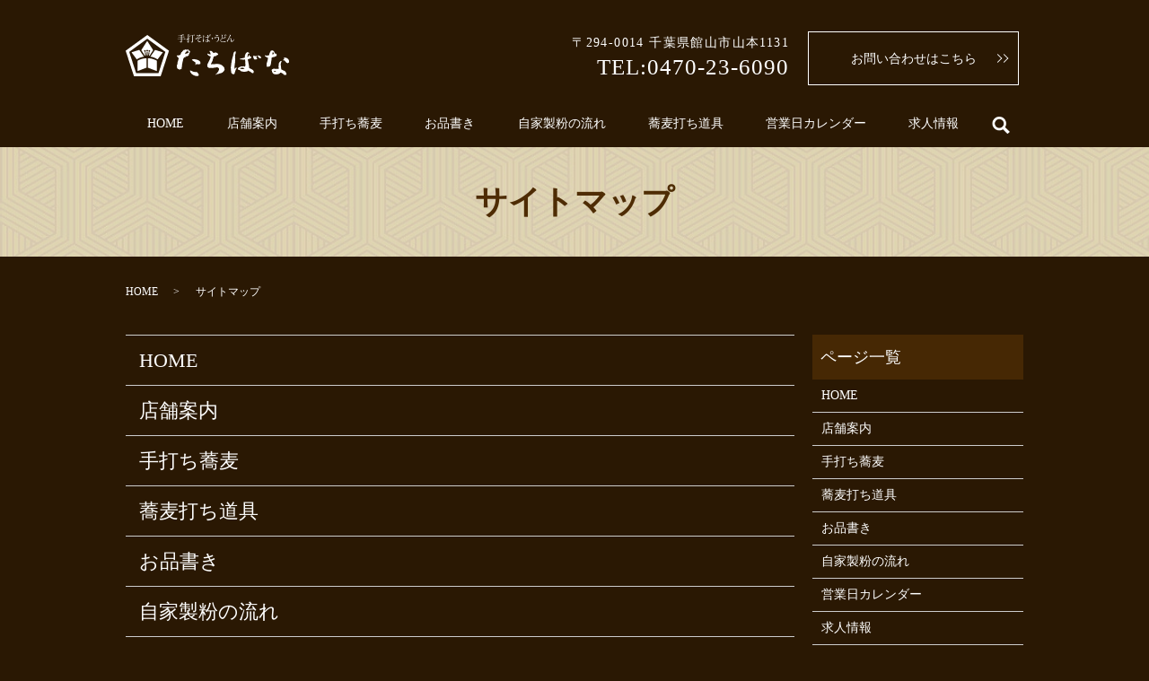

--- FILE ---
content_type: text/html; charset=UTF-8
request_url: https://www.28soba.com/sitemap
body_size: 5028
content:

<!DOCTYPE HTML>
<html lang="ja">
<head prefix="og: http://ogp.me/ns# fb: http://ogp.me/ns/fb# article: http://ogp.me/ns/article#">
  <meta charset="utf-8">
  <meta http-equiv="X-UA-Compatible" content="IE=edge,chrome=1">
  <meta name="viewport" content="width=device-width, initial-scale=1">
  <title>手打そばうどんたちばな｜サイトマップ｜千葉県館山市</title>
  <meta name='robots' content='max-image-preview:large' />

<!-- All In One SEO Pack 3.6.2ob_start_detected [-1,-1] -->
<meta name="description"  content="手打そばうどんたちばなのサイトマップはこちら。お探しのページが見つからない場合は、こちらのページをご覧ください。" />

<meta name="keywords"  content="サイトマップ,手打そばうどんたちばな,手打ち,自家製紛,蕎麦,館山市,千葉県" />

<script type="application/ld+json" class="aioseop-schema">{"@context":"https://schema.org","@graph":[{"@type":"Organization","@id":"https://www.28soba.com/#organization","url":"https://www.28soba.com/","name":"手打そばうどんたちばな","sameAs":[]},{"@type":"WebSite","@id":"https://www.28soba.com/#website","url":"https://www.28soba.com/","name":"手打そばうどんたちばな","publisher":{"@id":"https://www.28soba.com/#organization"}},{"@type":"WebPage","@id":"https://www.28soba.com/sitemap#webpage","url":"https://www.28soba.com/sitemap","inLanguage":"ja","name":"サイトマップ","isPartOf":{"@id":"https://www.28soba.com/#website"},"breadcrumb":{"@id":"https://www.28soba.com/sitemap#breadcrumblist"},"description":"手打そばうどんたちばなのサイトマップはこちら。お探しのページが見つからない場合は、こちらのページをご覧ください。","datePublished":"2020-05-21T09:41:10+09:00","dateModified":"2020-05-21T09:41:10+09:00"},{"@type":"BreadcrumbList","@id":"https://www.28soba.com/sitemap#breadcrumblist","itemListElement":[{"@type":"ListItem","position":1,"item":{"@type":"WebPage","@id":"https://www.28soba.com/","url":"https://www.28soba.com/","name":"手打そばうどんたちばな"}},{"@type":"ListItem","position":2,"item":{"@type":"WebPage","@id":"https://www.28soba.com/sitemap","url":"https://www.28soba.com/sitemap","name":"サイトマップ"}}]}]}</script>
<link rel="canonical" href="https://www.28soba.com/sitemap" />
<meta property="og:type" content="article" />
<meta property="og:title" content="手打そばうどんたちばな｜サイトマップ｜千葉県館山市" />
<meta property="og:description" content="手打そばうどんたちばなのサイトマップはこちら。お探しのページが見つからない場合は、こちらのページをご覧ください。" />
<meta property="og:url" content="https://www.28soba.com/sitemap" />
<meta property="og:image" content="https://www.28soba.com/wp-content/uploads/logo_ogp.jpg" />
<meta property="article:published_time" content="2020-05-21T09:41:10Z" />
<meta property="article:modified_time" content="2020-05-21T09:41:10Z" />
<meta property="og:image:secure_url" content="https://www.28soba.com/wp-content/uploads/logo_ogp.jpg" />
<meta name="twitter:card" content="summary" />
<meta name="twitter:title" content="手打そばうどんたちばな｜サイトマップ｜千葉県館山市" />
<meta name="twitter:description" content="手打そばうどんたちばなのサイトマップはこちら。お探しのページが見つからない場合は、こちらのページをご覧ください。" />
<meta name="twitter:image" content="https://www.28soba.com/wp-content/uploads/logo_ogp.jpg" />
<!-- All In One SEO Pack -->
<link rel='dns-prefetch' href='//s.w.org' />
<link rel='stylesheet' id='wp-block-library-css'  href='https://www.28soba.com/wp-includes/css/dist/block-library/style.min.css?ver=5.8.12' type='text/css' media='all' />
<link rel='stylesheet' id='biz-cal-style-css'  href='https://www.28soba.com/wp-content/plugins/biz-calendar/biz-cal.css?ver=2.1.0' type='text/css' media='all' />
<link rel='stylesheet' id='contact-form-7-css'  href='https://www.28soba.com/wp-content/plugins/contact-form-7/includes/css/styles.css?ver=5.3.2' type='text/css' media='all' />
<script type='text/javascript' src='https://www.28soba.com/wp-content/themes/28soba2020.com_theme/assets/js/vendor/jquery.min.js?ver=5.8.12' id='jquery-js'></script>
<script type='text/javascript' id='biz-cal-script-js-extra'>
/* <![CDATA[ */
var bizcalOptions = {"holiday_title":"\u4f11\u696d\u65e5","thu":"on","temp_holidays":"2023-05-16\r\n2023-05-17\r\n2023-05-18\r\n2023-06-21\r\n2023-08-18\r\n2023-09-13\r\n2023-11-12\r\n2024-01-01\r\n2024-01-02\r\n2024-01-03\r\n2024-04-14\r\n2024-05-10\r\n2024-06-28\r\n2024-08-16\r\n2024-10-07\r\n2024-10-19\r\n2025-01-01\r\n2025-01-02\r\n2025-01-03\r\n2025-01-24\r\n2025-05-18\r\n2025-05-19\r\n2025-05-31\r\n2025-07-04\r\n2025-08-06\r\n2025-08-22\r\n2025-10-01\r\n2025-10-18\r\n2025-11-07\r\n2026-01-02\r\n2026-01-03\r\n2026-02-28\r\n\r\n\r\n\r\n\r\n\r\n\r\n\r\n\r\n\r\n\r\n\r\n\r\n\r\n\r\n\r\n\r\n\r\n\r\n\r\n\r\n\r\n\r\n","temp_weekdays":"2022-08-11\r\n2023-01-05\r\n\r\n","eventday_title":"\u534a\u4f11","eventday_url":"","eventdays":"2023-10-04\r\n2023-10-11\r\n2023-10-18\r\n2023-10-25\r\n2023-11-01\r\n2023-11-08\r\n2023-11-15\r\n2023-11-22\r\n2023-11-29\r\n2023-12-06\r\n2023-12-13\r\n2023-12-20\r\n2023-12-27\r\n2024-01-10\r\n2024-01-17\r\n2024-01-24\r\n2024-01-31\r\n2024-03-06\r\n2024-03-13\r\n2024-03-20\r\n2024-03-27\r\n2024-04-03\r\n2024-04-10\r\n2024-04-13\r\n2024-04-17\r\n2024-04-24\r\n2024-05-01\r\n2024-05-08\r\n2024-05-15\r\n2024-05-22\r\n2024-05-29\r\n2024-06-05\r\n2024-06-12\r\n2024-06-19\r\n2024-06-26\r\n2024-07-03\r\n2024-07-10\r\n2024-07-17\r\n2024-07-24\r\n2024-07-31\r\n2024-08-07\r\n2024-08-14\r\n2024-08-21\r\n2024-08-28\r\n2024-09-04\r\n2024-09-11\r\n2024-09-18\r\n2024-09-25\r\n2024-10-02\r\n2024-10-09\r\n2024-10-16\r\n2024-10-23\r\n2024-10-30\r\n2024-11-06\r\n2024-11-13\r\n2024-11-20\r\n2024-11-27\r\n2024-12-04\r\n2024-12-11\r\n2024-12-18\r\n2024-12-25\r\n2025-01-08\r\n2025-01-15\r\n2025-01-22\r\n2025-01-29\r\n2025-02-05\r\n2025-02-12\r\n2025-02-19\r\n2025-02-26\r\n2025-03-05\r\n2025-03-12\r\n2025-03-19\r\n2025-03-26\r\n2025-04-02\r\n2025-04-09\r\n2025-04-16\r\n2025-04-23\r\n2025-04-30\r\n2025-05-04\r\n2025-05-07\r\n2025-05-14\r\n2025-05-21\r\n2025-05-28\r\n2025-06-04\r\n2025-06-11\r\n2025-06-18\r\n2025-06-25\r\n2025-07-02\r\n2025-07-09\r\n2025-07-16\r\n2025-07-23\r\n2025-07-30\r\n2025-08-13\r\n2025-08-14\r\n2025-08-20\r\n2025-08-27\r\n2025-09-03\r\n2025-09-10\r\n2025-09-17\r\n2025-09-24\r\n2025-10-08\r\n2025-10-15\r\n2025-10-22\r\n2025-10-29\r\n2025-11-05\r\n2025-11-12\r\n2025-11-19\r\n2025-11-26\r\n2025-12-03\r\n2025-12-10\r\n2025-12-17\r\n2025-12-24\r\n2026-01-07\r\n2026-01-14\r\n2026-01-21\r\n2026-01-28\r\n2026-02-04\r\n2026-02-11\r\n2026-02-18\r\n2026-02-25\r\n\r\n\r\n\r\n\r\n\r\n\r\n\r\n\r\n\r\n\r\n\r\n\r\n\r\n\r\n\r\n\r\n\r\n\r\n\r\n\r\n\r\n\r\n\r\n\r\n+\r\n\r\n\r\n\r\n\r\n\r\n\r\n\r\n\r\n\r\n\r\n\r\n\r\n","month_limit":"\u5236\u9650\u306a\u3057","nextmonthlimit":"12","prevmonthlimit":"12","plugindir":"https:\/\/www.28soba.com\/wp-content\/plugins\/biz-calendar\/","national_holiday":""};
/* ]]> */
</script>
<script type='text/javascript' src='https://www.28soba.com/wp-content/plugins/biz-calendar/calendar.js?ver=2.1.0' id='biz-cal-script-js'></script>
<link rel='shortlink' href='https://www.28soba.com/?p=15' />
<style>.gallery .gallery-item img { width: auto; height: auto; }</style>  <link href="https://fonts.googleapis.com/css?family=Noto+Sans+JP:400,700&amp;subset=japanese" rel="stylesheet" />
  <link href="https://www.28soba.com/wp-content/themes/28soba2020.com_theme/assets/css/main.css?1769742306" rel="stylesheet" >
  <script src="https://www.28soba.com/wp-content/themes/28soba2020.com_theme/assets/js/vendor/respond.min.js"></script>
  <script type="application/ld+json">
  {
    "@context": "http://schema.org",
    "@type": "BreadcrumbList",
    "itemListElement":
    [
      {
      "@type": "ListItem",
      "position": 1,
      "item":
      {
        "@id": "https://www.28soba.com/",
        "name": "手打そばうどんたちばな"
      }
    },
{
      "@type": "ListItem",
      "position": 2,
      "item":
      {
        "@id": "https://www.28soba.com/sitemap/",
        "name": "サイトマップ"
      }
    }    ]
  }
  </script>


  <script type="application/ld+json">
  {
    "@context": "http://schema.org/",
    "@type": "FoodEstablishment",
    "name": "手打そばうどんたちばな",
    "address": "〒294-0014 千葉県館山市山本1131",
    "telephone": "0470-23-6090",
    "faxNumber": "",
    "url": "https://www.28soba.com",
    "email": "info@28soba.com",
    "image": "https://www.28soba.com/wp-content/uploads/logo_ogp.jpg",
    "logo": "https://www.28soba.com/wp-content/uploads/logo_org.png"
  }
  </script>
</head>
<body class="scrollTop">

  <div id="fb-root"></div>
  <script>(function(d, s, id) {
    var js, fjs = d.getElementsByTagName(s)[0];
    if (d.getElementById(id)) return;
    js = d.createElement(s); js.id = id;
    js.src = 'https://connect.facebook.net/ja_JP/sdk.js#xfbml=1&version=v2.12';
    fjs.parentNode.insertBefore(js, fjs);
  }(document, 'script', 'facebook-jssdk'));</script>

  <header>
    <div class="primary_header">
      <div class="container">
        <div class="row">
                    <div class="title">
                          <a href="https://www.28soba.com/">
                <img src="/wp-content/uploads/logo.svg" alt="手打そばうどんたちばな"/>
              </a>
                      </div>
          <div class="hdr_info_wrap">
            <div class="hdr_info">
              <p>〒294-0014 千葉県館山市山本1131<span>TEL:0470-23-6090</span></p>
              <p class="more text-center">
                <a href="/contact" class="add_arrow">お問い合わせはこちら</a>
              </p>
            </div>
          </div>
          <nav class="global_nav"><ul><li><a href="https://www.28soba.com/">HOME</a></li>
<li><a href="https://www.28soba.com/shop">店舗案内</a></li>
<li><a href="https://www.28soba.com/hand_made_soba">手打ち蕎麦</a></li>
<li><a href="https://www.28soba.com/menu">お品書き</a></li>
<li><a href="https://www.28soba.com/flow">自家製粉の流れ</a></li>
<li><a href="https://www.28soba.com/utensils">蕎麦打ち道具</a></li>
<li><a href="https://www.28soba.com/calendar">営業日カレンダー</a></li>
<li><a href="https://www.28soba.com/recruitment">求人情報</a></li>
<li class="sp-only02"><a href="https://www.28soba.com/contact">お問い合わせはこちら</a></li>

                <li class="gnav_search">
                  <a href="#">search</a>
  <div class="epress_search">
    <form method="get" action="https://www.28soba.com/">
      <input type="text" placeholder="" class="text" name="s" autocomplete="off" value="">
      <input type="submit" value="Search" class="submit">
    </form>
  </div>
  </li>
              </ul>
              <div class="menu_icon">
                <a href="#menu"><span>メニュー開閉</span></a>
              </div></nav>        </div>
      </div>
    </div>
  </header>

  <main>
              <h1 class="wow" style="">
      サイトマップ            </h1>

    
    <div class="bread_wrap">
      <div class="container gutters">
        <div class="row bread">
              <ul class="col span_12">
              <li><a href="https://www.28soba.com">HOME</a></li>
                      <li>サイトマップ</li>
                  </ul>
          </div>
      </div>
    </div>
    <section>
      <div class="container gutters">
        <div class="row">
                    <div class="col span_9 column_main">
                          <ul class="row sitemap">
      <li class="page_item page-item-13"><a href="https://www.28soba.com/">HOME</a></li>
<li class="page_item page-item-120"><a href="https://www.28soba.com/shop">店舗案内</a></li>
<li class="page_item page-item-113"><a href="https://www.28soba.com/hand_made_soba">手打ち蕎麦</a></li>
<li class="page_item page-item-122"><a href="https://www.28soba.com/utensils">蕎麦打ち道具</a></li>
<li class="page_item page-item-116"><a href="https://www.28soba.com/menu">お品書き</a></li>
<li class="page_item page-item-111"><a href="https://www.28soba.com/flow">自家製粉の流れ</a></li>
<li class="page_item page-item-109"><a href="https://www.28soba.com/calendar">営業日カレンダー</a></li>
<li class="page_item page-item-118"><a href="https://www.28soba.com/recruitment">求人情報</a></li>
<li class="page_item page-item-11"><a href="https://www.28soba.com/contact">お問い合わせ</a></li>
<li class="page_item page-item-14"><a href="https://www.28soba.com/policy">プライバシーポリシー</a></li>
<li class="page_item page-item-15 current_page_item"><a href="https://www.28soba.com/sitemap" aria-current="page">サイトマップ</a></li>
    </ul>
    <ul class="row sitemap">
                      <li><a href="https://www.28soba.com/category/blog">ブログ</a>
                      </li>
                  <li><a href="https://www.28soba.com/category/news">お知らせ</a>
                      </li>
            </ul>
            </div>
          <div class="col span_3 column_sub">
            <div class="sidebar">
  <div class="widget_wrap"><p class="widget_header">ページ一覧</p>
			<ul>
				<li class="page_item page-item-13"><a href="https://www.28soba.com/">HOME</a></li>
<li class="page_item page-item-120"><a href="https://www.28soba.com/shop">店舗案内</a></li>
<li class="page_item page-item-113"><a href="https://www.28soba.com/hand_made_soba">手打ち蕎麦</a></li>
<li class="page_item page-item-122"><a href="https://www.28soba.com/utensils">蕎麦打ち道具</a></li>
<li class="page_item page-item-116"><a href="https://www.28soba.com/menu">お品書き</a></li>
<li class="page_item page-item-111"><a href="https://www.28soba.com/flow">自家製粉の流れ</a></li>
<li class="page_item page-item-109"><a href="https://www.28soba.com/calendar">営業日カレンダー</a></li>
<li class="page_item page-item-118"><a href="https://www.28soba.com/recruitment">求人情報</a></li>
<li class="page_item page-item-11"><a href="https://www.28soba.com/contact">お問い合わせ</a></li>
<li class="page_item page-item-14"><a href="https://www.28soba.com/policy">プライバシーポリシー</a></li>
<li class="page_item page-item-15 current_page_item"><a href="https://www.28soba.com/sitemap" aria-current="page">サイトマップ</a></li>
			</ul>

			</div><div class="widget_wrap"><p class="widget_header">カテゴリー</p>
			<ul>
					<li class="cat-item cat-item-2"><a href="https://www.28soba.com/category/news">お知らせ</a>
</li>
	<li class="cat-item cat-item-3"><a href="https://www.28soba.com/category/blog">ブログ</a>
</li>
			</ul>

			</div>
		<div class="widget_wrap">
		<p class="widget_header">最近の投稿</p>
		<ul>
											<li>
					<a href="https://www.28soba.com/news/530">臨時休業のお知らせ</a>
									</li>
											<li>
					<a href="https://www.28soba.com/news/527">山本地区祭礼に伴う営業時間等、変更のお知らせ</a>
									</li>
											<li>
					<a href="https://www.28soba.com/news/525">臨時休業のお知らせ</a>
									</li>
											<li>
					<a href="https://www.28soba.com/news/521">お盆連休中のお知らせ</a>
									</li>
											<li>
					<a href="https://www.28soba.com/news/518">お知らせ</a>
									</li>
					</ul>

		</div>1</div>
<div>
<style>
.share_button {
  letter-spacing: -.40em;
  padding-top: 30px;
  margin-bottom: 7%;
  list-style: none;
}
.share_button > * {
  letter-spacing: normal;
  vertical-align: bottom;
  margin: 10px 0;
  line-height: 0;
}
.column_sub .share_button {
  margin-top: 0;
  padding-top: 0;
}
footer .share_button{
  padding-top: 30px;
  margin-bottom: 10px;
}
footer .share_button li{
  margin: 0 10px 0 0;
  display: inline-block;
}
footer .share_button li:last-child{
  margin-right: 0;
}
@media ( max-width : 767px ) {
  .share_button{
    text-align: center;
  }
  .share_button li{
    margin: 0 10px 0 0;
    display: inline-block;
  }
  .share_button li:last-child{
    margin-right: 0;
  }
}
</style>
  <ul class="container share_button">
    <li>
      <!-- Facebook -->
      <div class="fb-share-button" data-href="https://www.28soba.com/sitemap" data-layout="button" data-size="small" data-mobile-iframe="false"><a class="fb-xfbml-parse-ignore" target="_blank" href="https://www.facebook.com/sharer/sharer.php?u=http%3A%2F%2Fwww.%2F&amp;src=sdkpreparse">シェア</a></div>
    </li>
    <li>
      <!-- Twitter -->
      <a href="https://twitter.com/share" class="twitter-share-button" data-lang="ja">ツイート</a>
      <script>!function(d,s,id){var js,fjs=d.getElementsByTagName(s)[0],p=/^http:/.test(d.location)?'http':'https';if(!d.getElementById(id)){js=d.createElement(s);js.id=id;js.src=p+'://platform.twitter.com/widgets.js';fjs.parentNode.insertBefore(js,fjs);}}(document,'script','twitter-wjs');</script>
    </li>
    <li>
      <!-- LINE -->
      <div class="line-it-button" data-lang="ja" data-type="share-a" data-url="https://www.28soba.com/sitemap" style="display: none;"></div>
      <script src="https://d.line-scdn.net/r/web/social-plugin/js/thirdparty/loader.min.js" async="async" defer="defer"></script>
    </li>
  </ul>
</div>
          </div>
                  </div>
      </div>
    </section>

  </main>
<footer>    <div class="footer_nav_wrap">
      <div class="container">
        <div class="row">
        <nav class="col span_12 pc-only"><ul><li><a href="https://www.28soba.com/policy">プライバシーポリシー</a></li>
<li><a href="https://www.28soba.com/sitemap" aria-current="page">サイトマップ</a></li>
</ul></nav>        </div>
      </div>
    </div>
    <div class="footer_copyright_wrap">
      <div class="container">
        <div class="row">
          <div class="col span_12">
            <p>Copyright &copy; 手打そばうどんたちばな All Rights Reserved.<br>
              【掲載の記事・写真・イラストなどの無断複写・転載を禁じます】</p>
          </div>
        </div>
      </div>
    </div>
    <p class="pagetop"><a href="#top"></a></p>
  </footer>

  <script src="https://www.28soba.com/wp-content/themes/28soba2020.com_theme/assets/js/vendor/bundle.js"></script>
  <script src="https://www.28soba.com/wp-content/themes/28soba2020.com_theme/assets/js/main.js?"></script>

  <script type='text/javascript' id='contact-form-7-js-extra'>
/* <![CDATA[ */
var wpcf7 = {"apiSettings":{"root":"https:\/\/www.28soba.com\/wp-json\/contact-form-7\/v1","namespace":"contact-form-7\/v1"}};
/* ]]> */
</script>
<script type='text/javascript' src='https://www.28soba.com/wp-content/plugins/contact-form-7/includes/js/scripts.js?ver=5.3.2' id='contact-form-7-js'></script>
</body>
</html><!-- WP Fastest Cache file was created in 0.051079988479614 seconds, on 30-01-26 12:05:06 --><!-- via php -->

--- FILE ---
content_type: image/svg+xml
request_url: https://www.28soba.com/wp-content/uploads/logo.svg
body_size: 12346
content:
<svg id="レイヤー_2" xmlns="http://www.w3.org/2000/svg" viewBox="0 0 181.19 46.55"><style>.st0{fill:#fff}</style><path class="st0" d="M23.02 4.3l22.03 16.03-.61-1.87-8.41 25.9 1.59-1.16H10.39l1.59 1.16-8.42-25.9-.61 1.87L24.99 4.3h-1.97zM.38 19.49l8.42 25.9.38 1.16h29.67l.38-1.16 8.41-25.9.36-1.16-.98-.72L24.99 1.59 24 .87l-.98.72L.98 17.62l-.98.71.38 1.16z"/><path class="st0" d="M24.73 26.7v10.47l9.88 3.77V29.47s-4.02-2.68-9.88-2.77m-1.68 0v10.47l-9.88 3.77V29.47s4.02-2.68 9.88-2.77M6.43 20.09l8.67-2.68 5.28 7.62s-3.22-.17-8.04 2.93l-5.91-7.87zm34.84 0l-8.67-2.68-5.28 7.62s3.23-.17 8.04 2.93l5.91-7.87zm-17.88 3.43v-3.77h1.01v3.77l.47.08.65-3.67.99.17-.65 3.71.52.27 4.09-6.39-6.58-10.25-6.57 10.25 4.12 6.43.4-.3-.65-3.71.99-.17.65 3.7.56-.12zm-1.79-3.97a.95.95 0 1 1-.329-1.872.95.95 0 0 1 .329 1.872m2.29-.27a.95.95 0 1 1 0-1.9.95.95 0 0 1 0 1.9m2.2.27a.953.953 0 0 1-.77-1.1c.09-.51.58-.86 1.1-.77.51.09.86.58.77 1.1-.1.51-.59.86-1.1.77m141.02 21.23h.24v.24h-.24v-.24zm-2.65.72c.04-.45.09-.45.24-.72.33 0 .55-.01.72-.12.33.03.96.08 1.2.24.21.08.12.02.24.12-.57.32-1.15.58-1.92.72-.16-.15-.21-.17-.48-.24m5.4-9c-.11.31.07 1.13 0 1.44-.13.58-.63 2.17-.12 2.76.01.58.02 1.27-.12 1.68-.61-.04-1.34-.01-2.05.01-.83.03-1.63.06-2.15-.01-.3-.04-1.16-.19-1.68 0-.52.2-1.13.66-1.68.84-.07.39-.11.86-.36 1.08v.12h.12v.12c.24.05.15-.05.24-.12h.36c-.36 1.77.43 2.25 1.2 3.36h.36v.36c2.26.75 6.22.76 7.56-1.56 1.65.05 3.64 1.78 4.44 2.76.79-.09.84-.52 1.44-.12.22.14.67-.3.96-.48-.1-1.94-1.16-3.51-2.52-4.2-.48-.24-.9-.19-1.32-.48-.55-.37-1.36-.87-2.04-1.08-.06-2.38-1.18-7 .36-8.28.02-.54.03-.85-.24-1.08v-.12c-1.43.43-2.26 1.65-2.76 3m5.53-6.36c.04.47.13.7.36.96.02 1.07-.64 1.15-1.32 1.44.08.21.02.12.12.24v.12c2.68-.02 1.85 1.54 3.48 2.16v.48c.71.08 1.1.46 1.68.72.24-.33.85-.65 1.32-.72.29-1.3.22-2.55-.48-3.48-.13-.09-.11-.08-.36-.12-.18-1.03-2.15-2.02-3.71-2.02-.41 0-.79.07-1.09.22m-12.37-6.24c1.25.12.99 1.21 1.44 1.8-.08.21-.02.12-.12.24-.4.27-1.15.44-1.56.6-.17-.66.17-1.91.24-2.64m.19-1.8c-1 0-1.25.07-2.1.12-.66 1.24-2.04 3.43-2.04 5.16-.3.01-3.14.52-3.24.48 0 0-.18-.34-.24-.36h-1.32c.11.62.37.61.48 1.2 1.16.26 1.6 1.34 3.12 1.44-.18 2.2-.96 4.61-1.56 6.6-.23.77-.11 2.59.12 2.88.18.26.41.35.6.6.5-.04.51-.06.72-.36 3.74 1.28 3.28-4.99 3.96-7.08.32-.99-.25-1.96.24-2.64.29-.4 1.66-.71 2.28-.84l.6.12c.4-.11.88-.67 1.2-.84.41-.22.84-.13 1.2-.36.27-.45-.07-.5.36-.84-.03-1.03-.44-.9-.6-1.68-.52-.03-.9-.16-1.08-.24-.81-.3-.89-1.59-1.32-2.28-.31-.49-1.02-.55-1.32-1.08h-.06zm-19.94 6.33l-.36-.48c-.18-.07-.27-.03-.34 0-.07.04-.13.08-.26 0-.37 0-.62.04-.84.12-.07.33-.17.45 0 .72-.02 2.1.8 2.29 1.68 3.36 1.02-.04 2.06-.24 2.64-.6.19-.3-.54-1.56-.96-1.68.15-.77 1.13-1.76.96-2.04-.15.11-2.29.67-2.52.6m5.89 2.4c.04.06.49-.22.96-.24-.08-.45-.04-.54 0-1.08-1.38-1.38-1.22-1.67-3.72-2.04.06 1.55 1.51 2.98 2.76 3.36m-22.09 11.4c-.21-.19-.17-.11-.24-.48.61-.06.93-.35 1.44-.48 1.44-.38 2.91.29 3.6.72-.28.47-1.4.66-2.5.66-1 0-1.99-.16-2.3-.42m8.28-18.36c-1.93 0-3.73 4.01-3 6-1.83.81-4.13.7-5.76 1.56l-.12.36c.73.3 5.44.53 5.76.24.42.55.63 3.97.48 4.92-.06.38.27.74.24.84-.22.71-.42 1.52-.48 2.16-1.07-.01-.71-.12-1.2-.36-.06-.03-1.04.02-1.93.06-.71.03-1.36.07-1.43.07-.61.38-2.18.91-2.64 1.32-.27.25-.4.61-.72.84-.03.41-.1.52 0 .72.08.66.35.73.6 1.2.29-.03.4-.23.48-.24.14-.02.22.06.29.14.09.1.16.19.31.11v-.24c.63.24.68.9 1.2 1.2 1.67.95 4.86 1.21 6.24.6 1.72.01 1.2-.46 2.16-.84.57-.26.8.51 1.2.72l.36-.12c.25.12 2.75 1.86 2.88 2.04.83.02 1.12-.08 1.56-.36-.01-.53 0-.82.24-1.08.04-2.32-3.54-3.33-5.16-4.2.01-4.32-1.13-6.3-1.44-9.72 1.3-.21 2.29-.82 3.48-1.08.09-.62.33-.8.48-1.44-.4-.09-.81-.35-1.08-.6v-.24h-.6v-.24c-.45-.44-.61-.47-.6-1.44-.21.08-.12.02-.24.12-.19.13-.54 1.23-.6 1.68-.44.1-.61.31-.84.6h-.48c.43-.92.11-2.32.84-3.6.22-.05.69-.01 1.2 0v-.12h.12c-.13-1.34-1.11-.89-1.8-1.58zm-13.91-.6c-.08.05-.18.04-.29.02-.15-.02-.34-.05-.55.1-.95.76-1.07 2.47-1.44 3.6v.84c-.76 1.58-1.05 4.16-1.68 6.12-.11.33.21.48.12.84-.13.53-.52 1.49-.6 2.04l.12.72c-.26 1.23-.7 3.25-.48 4.44.46 2.53-.29 5.49 2.16 6.24.38.28 1.15.21 1.44 0 .76-.31.56-.97.84-1.8.41-1.24.84-2.74 1.44-3.96.05-.11.45-.49.48-.6.11-.41-.31-.44 0-.96v-.24c-.74.24-1.63 1.2-2.04 1.8h-.24c-.11-.13.01-.01-.12-.12.15-2 .22-5.33.84-7.56l-.12-.6c0-.54.11-2.02.24-2.28.04-.92.12-1.61-.48-1.92.05-.25.03-.23.12-.36.1-.21.11-.19.15-.17.03.02.08.04.21-.07.11-.3-.25-1.18-.24-1.68.02-.6.43-1.56.6-2.28l-.12-.72c.01-.05.34-.38.36-.48.08-.46-.18-.59-.12-1.08-.18-.07-.2-.09-.48-.12-.08.21-.03.12-.12.24m-28.23-.82h-.24c.04 1.14.5 1.33.84 2.04.26.54.27 1.23.48 1.68h-.12c-.74.37-2.32-.07-2.88-.6-.37.01-.62.04-.84.12.17 1.7 2.33 2.67 3.96 3-.59 3.2-2.83 6.3-3.96 9.36.1.41.19 1.59.12 1.8.22.64 1.3 1.33 1.92 1.56.57.33 1.73-.02 2.16-.12.58.48 2.07.18 3.63-.12 1.41-.27 2.88-.54 3.82-.24 3.82 1.25-.96 6.94-2.52 7.8.08.21.02.12.12.24.43.17 1.29-.55 1.8-.72.61-.21 1 .01 1.56-.24.95-.41 2.1-.9 3.24-.84.03-.28.02-.34.12-.48.12-.06.18-.03.26 0 .08.04.17.07.34 0 .37-.15 2.26-2.11 2.4-2.52.64-1.01-.1-3.19-.48-3.72l-.6-.48c-1.59-2.58-6.15-3.55-9.6-2.76-.54.13-1.1.1-1.64.08-.74-.03-1.43-.07-1.96.28-.28-.03-.34-.02-.48-.12-.12-1.25 2.75-4.64 1.8-5.76.14-.1.2-.1.48-.12-.06-.43.46-1.93.6-2.28.25-.78 1.93-1.2 2.76-1.08.28-.63.7-.72 1.08-1.2h.96c.08-.55.23-.5.36-.96-1-1.03-1.2-1.27-2.76-1.8-.58-.19-.97.04-1.34.28-.4.26-.77.51-1.3.2-.69-.34-.93-1.31-1.56-1.68-.48-.29-.66-.15-.96-.6-.71.06-1.19.41-1.57 0M71.35 40.3c.06 3.65 4.68 6.34 8.64 6.24.3-.31.71-.62 1.08-.84-.02-1.29-.41-2.47-1.44-2.76v-.48c-.59-.1-.83-.47-1.2-.6l-1.08.12c-.74-.15-1.51-.13-2.28-.36-1.21-.37-2.38-1.27-3.6-1.44-.11.13.01.01-.12.12m2.16-12.24v.12h.12c.16 1.35 2.74 2.17 3.6 3 .59.6-.15 2.17.24 2.88v.12c.29-.15.39-.39.48-.72.53-.06 1.12-.3 1.56-.36.38-.05.33.2.48.24.46.12 2.08-.03 2.28-.12.42-.15.42-.37.72-.6.22-4.05-4.44-4.43-7.32-5.04-.43.27-1.58.17-2.16.48m-6.36-8.76l.72-.12v-.48c.3-.16.35-.13.48-.48.89.19.98 1.29 1.56 1.8-.19.98-.67.63-1.44.96-.23.1-.58.51-.84.6h-.96c-.23.09-.54.54-.72.36h-.24c.21-1.17.94-1.75 1.44-2.64m1.8-1.44v-.24c.47.16.62.44 1.08.6v.24c-.41-.14-.72-.4-1.08-.6m-2.07-.94c-.25.02-.44.04-.57-.02-.65.11-.82.49-1.08.96h-.36c.1-.47.38-.55.24-.84-.27-.28-1.06.87-1.32 1.08-.58.47-.76.8-1.2 1.44-.16.23-.67.37-.84.6-.55.73-.48 1.96-1.08 2.64-.46.79-2.9.64-3.72.72-.08.21-.02.12-.12.24-.01 1.48.11.8.72 1.44.27.28.29.71.6.96.21.18.58.12.72.36.1.18-.46 1.8-.6 2.28-.24.84-.28 1.46-.6 2.28l-.24.12c-.12.43.08 1.32-.12 2.04-.13.47-.55 1.61-.48 2.16.12.95-.06 2.41.84 3 .76.5 1.38.09 1.8.96.35 0 .65.01.84-.12.48-.16.42-.21.36-.6.57.06.58.21 1.2.24.08-1.26.49-2.8.72-3.84.06-.26-.17-.82 0-1.56.27-1.2.5-2.7.84-3.72.35-1.06.15-1.96.6-2.64.09-1.09 1.78-1.76 2.88-1.8v-.36c-.19-.07-.29-.1-.6-.12v-.24l1.92-.12c.46-.15.72-.53 1.32-.6.21-.4.61-.75.72-1.2l-.12-.72c.07-.19.51-.53.6-.72.33-.69.56-1.57.72-2.28-.65-.61-1.87-1.29-2.28-2.04h-1.32c.11.33.26.52.48.72v.12h-1.2c.12-.18.18-.24.36-.36-.04-.28-.05-.3-.12-.48h-.08c-.16 0-.3.01-.43.02m-.85-11.38h-3.82v2.55c0 .82-.13 1.07-1.33 1.09-.02-.48-.28-.56-1.38-.9v-.12c.16.02 1.53.13 1.58.13.31 0 .31-.09.31-.62V5.54h-3.95l-.16-.24h4.12V3.33h-3.05l-.15-.24h3.2V1.38c-.83.05-1.75.05-2.07.05-.59 0-.77-.02-.97-.04l-.01-.16c1.24-.02 4.09-.28 5.37-.99l.86.61c.05.03.1.09.1.16 0 .04-.04.13-.16.13-.14 0-.36-.06-.49-.08-.78.16-1.2.2-1.81.26v1.77H64l.37-.47c.11-.13.18-.14.22-.14.08 0 .16.05.21.1l.39.4c.06.05.14.14.14.22 0 .13-.09.13-.3.13h-2.81V5.3h2.73l.39-.49c.06-.06.15-.17.25-.17s.21.11.25.15l.33.33c.07.07.17.17.17.28-.01.14-.18.14-.31.14zm5.59-2.8h-1.56v2.05c.26-.09 1.42-.51 1.66-.59l.03.05c-.26.15-1.45.77-1.69.9v3.34c0 .41-.14.61-.48.73-.11.04-.35.12-.62.09-.09-.41-.21-.58-.45-.67-.12-.04-.71-.17-.83-.2v-.06c.2.01 1.08.08 1.26.08.37 0 .37-.13.37-.41v-2.5c-.15.08-1.01.53-1.09.57-.07.04-.1.05-.3.16v.27c-.01.09-.04.17-.12.17-.05 0-.11-.03-.21-.25l-.37-.86c.2-.05.3-.08.44-.12.26-.07 1.42-.4 1.65-.47V2.74H67.4l-.15-.24h2.06V.17l.92.08c.17.01.23.02.23.11 0 .08-.05.12-.4.22V2.5h.54l.27-.37c.06-.09.12-.17.26-.17.08 0 .13.03.23.13l.3.31c.09.09.11.14.11.2 0 .13-.09.14-.15.14zm4.7-1.47h-1.81v6.95c0 .78-.57 1.06-1.22 1.01a.922.922 0 0 0-.1-.49c-.12-.26-.51-.33-1.3-.45v-.08c.18.01 1.33.07 1.43.07.37 0 .39-.06.39-.41v-6.6h-2.39l-.15-.24h4.13l.24-.4c0-.01.09-.16.23-.16.08 0 .16.07.22.13l.36.35c.07.07.11.12.11.19 0 .09-.07.13-.14.13zm7.86 2.58c-1.04 0-1.28 0-1.89.33-1.07.57-1.65 1.89-1.65 2.59 0 .46.15 1 .75 1.2.4.13.81.14.83.14.05 0 .26-.02.3-.02.36 0 .72.22.72.4 0 .37-.45.37-.6.37-.18 0-1.51-.09-2.11-.6-.32-.28-.49-.73-.49-1.26 0-1.63 1.47-2.7 1.94-3.04-.7.07-2.31.65-2.98 1.05-.25.15-.54.33-.72.51-.03.04-.19.2-.21.21-.04.03-.08.03-.11.03-.12 0-.78-.24-.7-1.4l.11-.02c.07.16.2.45.54.45.35 0 .6-.17 1.53-.98 1.53-1.33 2.39-2.45 2.39-2.56 0-.04-.03-.06-.06-.06-.05 0-1.48.45-1.99.96-.13.13-.17.17-.24.17-.12 0-.36-.23-.4-.29-.17-.24-.17-.72-.17-.84 0-.11.01-.19.03-.34h.12c.02.05.13.29.16.34.11.16.4.23.57.23.34 0 1.87-.54 2.27-.74.02-.01.19-.07.22-.07.25 0 .85.68.85.84 0 .13-.21.18-.52.22-.22.03-.26.04-1 .67-.28.24-1.55 1.28-1.8 1.49a6.4 6.4 0 0 0-.58.54c.63-.21 2.06-.66 2.75-.79.23-.05.89-.18 1.04-.25.06-.02.3-.18.35-.21.02-.01.11-.05.17-.05.07 0 .77.44.77.63 0 .11-.14.15-.19.15zm2.67 2.36c-.1.21-.28.59-.28 1.21 0 .27.05.54.08.66.03.16.05.29.05.35 0 .19-.1.3-.3.3-.08 0-.2 0-.41-.32-.35-.52-.38-1.84-.38-2.12 0-.79.06-1.07.48-2.95.1-.43.15-.76.15-1.11 0-.4-.17-.84-.32-1.19l.13-.01c.82.42.99 1.18.99 1.25 0 .09-.02.14-.21.59-.72 1.69-.78 2.16-.78 3.22 0 .24 0 .51.14.51.07 0 .14-.09.25-.25.03-.03.6-.95.73-1.12h.06c-.04.18-.08.35-.38.98zm6.22 2.12c-.09 0-.15-.04-.57-.37-.45-.34-.6-.43-.84-.55 0 .17.01.46-.16.71-.22.34-.74.49-1.27.49-.51 0-1.98-.22-1.98-1.1 0-.84 1-1.08 1.76-1.08.5 0 .77.07.92.11-.01-.24-.12-1.28-.14-1.5-.01-.18-.08-.89-.07-1.46-.55.1-.94.13-1.2.13-.66 0-1.27-.37-1.43-.8l.11-.04c.32.18.54.31 1.19.31.43 0 .97-.06 1.38-.18.01-.16.04-1.02.04-1.2 0-.45-.14-.56-.56-.88V.85c.1-.03.15-.04.21-.04.21 0 .71.05.88.17.15.11.37.31.37.48 0 .09-.19.45-.21.53-.09.34-.11.65-.12.86.36-.11.49-.16.9-.42.1-.07.17-.1.27-.1.15 0 .55.15.55.3 0 .23-.32.35-.61.46-.39.15-.78.28-1.19.39-.01.16-.02.34-.02.58 0 .84.12 1.54.31 2.66.33.13 1.1.43 1.48.76.21.18.25.5.25.57 0 .28-.17.28-.25.28zm-3.23-1.45c-.44 0-1.24.11-1.24.6 0 .24.28.56 1.02.56 1.37 0 1.34-.52 1.32-.92a2.54 2.54 0 0 0-1.1-.24zm3.75-4.6c-.11 0-.12-.02-.42-.36-.4-.45-.89-.85-.94-.89l.05-.12c.46.09.97.33 1.1.41.28.18.37.41.37.65-.01.18-.05.31-.16.31zm.58-.87c-.12 0-.17-.08-.7-.75-.07-.11-.57-.46-.66-.54l.04-.12c.32.06.74.14 1.32.62.14.11.2.35.2.49-.01.11-.06.3-.2.3zm2.72 3.29c0 .43-.34.75-.75.75s-.75-.32-.75-.75a.749.749 0 1 1 1.5 0zm3.08 4.26l-.03-.09c.47-.18 1.09-.41 1.85-1.29.65-.75 1.07-1.67 1.07-2.75 0-.72-.25-1.45-1.16-1.45-.59 0-1.13.27-1.83.79-.5.36-.65.44-.81.44-.35 0-.59-.31-.59-.69 0-.29.14-.55.35-.75l.15.02c-.04.1-.06.17-.06.25 0 .2.23.26.32.26.05 0 .1-.02.14-.03l1.59-.58c.29-.11.64-.18 1-.18s.76.06 1.05.31c.4.33.64.84.64 1.62 0 2.01-1.59 3.78-3.68 4.12zm2.73-7.21c-.06 0-.37-.06-.43-.06-.25 0-.37.03-.65.11-.18.05-.96.33-1.13.38l-.04-.08c.33-.25.45-.35.67-.6-.62-.04-1.18-.07-1.55-.96l.12-.06c.31.26.65.54 1.88.54.14 0 .17-.02.42-.12.03-.01.06-.03.1-.03.24 0 .8.55.8.77 0 .09-.07.11-.19.11zm8.22 6.8c-.15.04-2.09.11-2.18.11-1.85 0-2.25-.04-2.82-.36-.76-.42-.83-1.2-.83-1.47 0-1.28 1.25-1.93 2.07-2.3-.24-.25-.4-.53-.4-1.15 0-.19.01-1.05.01-1.22-.01-.97-.02-1.15-.73-1.52l.05-.08c.26-.02.6-.04 1.03.22.25.15.5.39.5.54 0 .07-.13.36-.15.43-.13.44-.15 1.63-.15 1.65 0 .58.1.75.34.92.28-.07 1.82-.56 1.97-.63.14-.05.39-.16.39-.5a.49.49 0 0 0-.15-.35l.06-.06c.33.1.63.21.85.54.12.18.17.37.17.48 0 .21-.14.21-.37.25-.11.02-3.57.76-4.51 1.67-.29.29-.55.68-.55 1.15 0 .63.46.9.65.99.37.19 1.17.19 1.34.19.19 0 1.16 0 1.71-.1.07-.02 1.05-.2 1.06-.2.13 0 .85.26.85.56 0 .14-.14.23-.21.24zm-.48-6.23c-.09 0-.13-.04-.34-.36-.36-.54-.49-.74-.68-.91-.3-.25-.33-.27-.39-.33l.06-.04c.69.23 1.56.72 1.56 1.31 0 .05-.01.33-.21.33zm1.14-.63c-.11 0-.12-.03-.22-.18-.26-.4-.55-.81-1.25-1.27l.04-.06c.44.09 1.68.53 1.68 1.13 0 .04-.01.38-.25.38zm7.5 6.18c-.31.27-.79.55-1.42.55-.31 0-.78-.09-1.04-.38-.14-.16-.26-.4-.26-.79 0-.25.05-.52.12-.78.16-.56.18-.63.18-.82 0-.56-.45-.71-.73-.71-.79 0-2.24 1.13-2.85 2.88-.12.35-.21.62-.42.62-.19 0-.31-.37-.31-.75 0-.49.08-.56.18-.63.32-.24.47-.5 1.62-2.89.22-.45.46-.92.71-1.33.6-.97.66-1.22.66-1.5 0-.44-.3-.58-.47-.67l.01-.11c.9-.04 1.49.48 1.49 1.03 0 .23-.04.25-.44.52-.13.09-1.02 1.46-1.23 1.78-.63.98-.93 1.63-1.08 1.96 1.11-.91 1.15-.95 1.43-1.1.52-.29.83-.29.95-.29.65 0 1.15.44 1.15.95 0 .24-.25 1.25-.25 1.47 0 .4.23.79.72.79.27 0 .87-.12 1.4-.62.26-.25.8-.93 1.14-1.71l.14.08c-.15.53-.44 1.62-1.4 2.45z"/></svg>